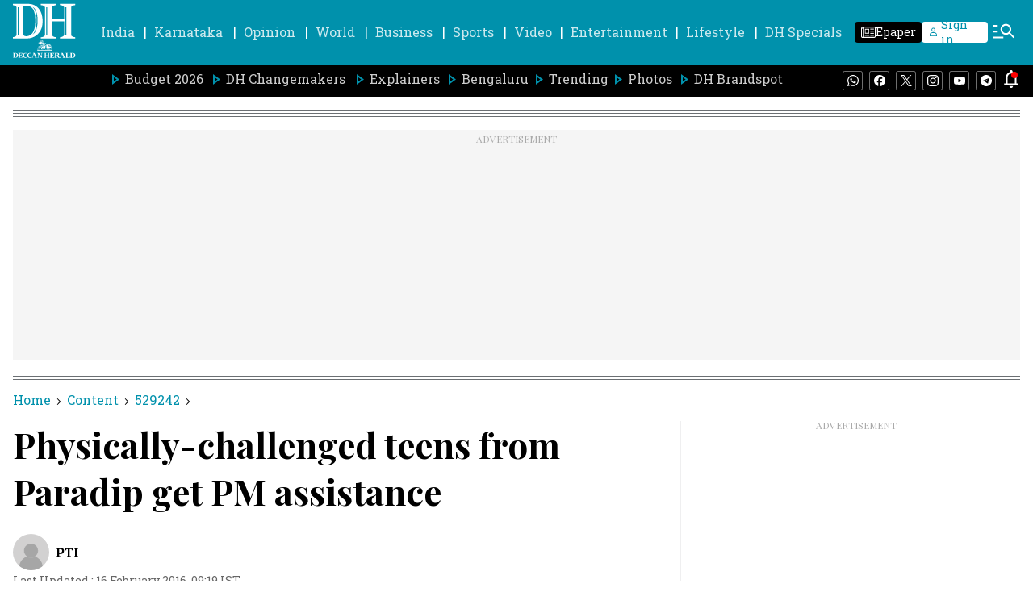

--- FILE ---
content_type: text/html; charset=utf-8
request_url: https://www.google.com/recaptcha/api2/aframe
body_size: 268
content:
<!DOCTYPE HTML><html><head><meta http-equiv="content-type" content="text/html; charset=UTF-8"></head><body><script nonce="xabFXIUJ2t5EKzPhqOn2AQ">/** Anti-fraud and anti-abuse applications only. See google.com/recaptcha */ try{var clients={'sodar':'https://pagead2.googlesyndication.com/pagead/sodar?'};window.addEventListener("message",function(a){try{if(a.source===window.parent){var b=JSON.parse(a.data);var c=clients[b['id']];if(c){var d=document.createElement('img');d.src=c+b['params']+'&rc='+(localStorage.getItem("rc::a")?sessionStorage.getItem("rc::b"):"");window.document.body.appendChild(d);sessionStorage.setItem("rc::e",parseInt(sessionStorage.getItem("rc::e")||0)+1);localStorage.setItem("rc::h",'1768797928563');}}}catch(b){}});window.parent.postMessage("_grecaptcha_ready", "*");}catch(b){}</script></body></html>

--- FILE ---
content_type: application/javascript; charset=utf-8
request_url: https://fundingchoicesmessages.google.com/f/AGSKWxWI1bF_M2N1cfHRjpAcECH8DvWdJ6dIeyVSYGFL2P4zAsDiSsmEjHPmcLq2XCgWDKL_2tpxN3APoLfGrsdsIAD_Iq6Ajehe59F3FLzFiuazC6OXWjM7HMRmV7RyLQIVKJwddOF12Q==?fccs=W251bGwsbnVsbCxudWxsLG51bGwsbnVsbCxudWxsLFsxNzY4Nzk3OTI3LDQxNzAwMDAwMF0sbnVsbCxudWxsLG51bGwsW251bGwsWzcsOSw2XSxudWxsLDIsbnVsbCwiZW4iLG51bGwsbnVsbCxudWxsLG51bGwsbnVsbCwzXSwiaHR0cHM6Ly93d3cuZGVjY2FuaGVyYWxkLmNvbS9jb250ZW50LzUyOTI0Mi9waHlzaWNhbGx5LWNoYWxsZW5nZWQtdGVlbnMtcGFyYWRpcC1nZXQuaHRtbCIsbnVsbCxbWzgsIk05bGt6VWFaRHNnIl0sWzksImVuLVVTIl0sWzE5LCIyIl0sWzE3LCJbMF0iXSxbMjQsIiJdLFsyOSwiZmFsc2UiXV1d
body_size: 213
content:
if (typeof __googlefc.fcKernelManager.run === 'function') {"use strict";this.default_ContributorServingResponseClientJs=this.default_ContributorServingResponseClientJs||{};(function(_){var window=this;
try{
var np=function(a){this.A=_.t(a)};_.u(np,_.J);var op=function(a){this.A=_.t(a)};_.u(op,_.J);op.prototype.getWhitelistStatus=function(){return _.F(this,2)};var pp=function(a){this.A=_.t(a)};_.u(pp,_.J);var qp=_.Zc(pp),rp=function(a,b,c){this.B=a;this.j=_.A(b,np,1);this.l=_.A(b,_.Nk,3);this.F=_.A(b,op,4);a=this.B.location.hostname;this.D=_.Dg(this.j,2)&&_.O(this.j,2)!==""?_.O(this.j,2):a;a=new _.Og(_.Ok(this.l));this.C=new _.bh(_.q.document,this.D,a);this.console=null;this.o=new _.jp(this.B,c,a)};
rp.prototype.run=function(){if(_.O(this.j,3)){var a=this.C,b=_.O(this.j,3),c=_.dh(a),d=new _.Ug;b=_.fg(d,1,b);c=_.C(c,1,b);_.hh(a,c)}else _.eh(this.C,"FCNEC");_.lp(this.o,_.A(this.l,_.Ae,1),this.l.getDefaultConsentRevocationText(),this.l.getDefaultConsentRevocationCloseText(),this.l.getDefaultConsentRevocationAttestationText(),this.D);_.mp(this.o,_.F(this.F,1),this.F.getWhitelistStatus());var e;a=(e=this.B.googlefc)==null?void 0:e.__executeManualDeployment;a!==void 0&&typeof a==="function"&&_.Qo(this.o.G,
"manualDeploymentApi")};var sp=function(){};sp.prototype.run=function(a,b,c){var d;return _.v(function(e){d=qp(b);(new rp(a,d,c)).run();return e.return({})})};_.Rk(7,new sp);
}catch(e){_._DumpException(e)}
}).call(this,this.default_ContributorServingResponseClientJs);
// Google Inc.

//# sourceURL=/_/mss/boq-content-ads-contributor/_/js/k=boq-content-ads-contributor.ContributorServingResponseClientJs.en_US.M9lkzUaZDsg.es5.O/d=1/exm=ad_blocking_detection_executable,kernel_loader,loader_js_executable,web_iab_tcf_v2_signal_executable/ed=1/rs=AJlcJMzanTQvnnVdXXtZinnKRQ21NfsPog/m=cookie_refresh_executable
__googlefc.fcKernelManager.run('\x5b\x5b\x5b7,\x22\x5b\x5bnull,\\\x22deccanherald.com\\\x22,\\\x22AKsRol94OmNvW2U3RCKV3CQTs3ym8jIsiH2TiOknsBBII9cZd7lKArddLdvHCR4XX7dOjxDW0r7dksH6Kr7YVgh9a3XLWEMi6m5Dd9Bec7uUWXSwVihEtfLFRKjueD1zWVobFmWvbvwJc0bY4o9D5gqKML-UfoXzcg\\\\u003d\\\\u003d\\\x22\x5d,null,\x5b\x5bnull,null,null,\\\x22https:\/\/fundingchoicesmessages.google.com\/f\/AGSKWxU_dIsVZJaqIGQU5Ea1_jwoOjXOsJSaOM9QAFbSmllt4OI1MzmT-CaI4fM_zLbwo-LNZCt6H2bAsN1ItveGqfyX-cG8cRKI9Be9nJb0FEgff7gxFd5tqPBcB9uO6Hkp6RKJndcLnQ\\\\u003d\\\\u003d\\\x22\x5d,null,null,\x5bnull,null,null,\\\x22https:\/\/fundingchoicesmessages.google.com\/el\/AGSKWxVV9LXxCfX-gx4Ol7vhntq5UNkYPc11740kf7ueGgZL4ELd9Mvhc8jDiVOpWekKpEHuJbfHhR9va0SvAVvV_T9TGlM1AWROE7Kj_4_ZAlTCY95t1-UR7HZ5pQ25UTQL__R2C1AdEw\\\\u003d\\\\u003d\\\x22\x5d,null,\x5bnull,\x5b7,9,6\x5d,null,2,null,\\\x22en\\\x22,null,null,null,null,null,3\x5d,null,\\\x22Privacy and cookie settings\\\x22,\\\x22Close\\\x22,null,null,null,\\\x22Managed by Google. Complies with IAB TCF. CMP ID: 300\\\x22\x5d,\x5b2,1\x5d\x5d\x22\x5d\x5d,\x5bnull,null,null,\x22https:\/\/fundingchoicesmessages.google.com\/f\/AGSKWxXKHu40ED9f8UHGcGCessjgJ44eY8-tUIAJ6ox0Jbikeet-j9frn1Ep3MqhBF4vt9TXXb11II1Y-I9-wXJggK8R4bUgrYAwAmmFDNfsXN8IUd2gB_T72tL1Cq2yMSZQQK1b0ZTZ8Q\\u003d\\u003d\x22\x5d\x5d');}

--- FILE ---
content_type: application/javascript; charset=utf-8
request_url: https://fundingchoicesmessages.google.com/f/AGSKWxW0ad5cUibEPj3pIwcieP4nmdnI4SP1J4V_Al1eXtqvPcDYaJlZZdXSUuiZz6O8rz89mQuwbXXd4_ppFmnBGOOoKUwFCyHmTBC--pBCxWhbIlKyeFdN-g5tYnGYflijxVIm5BFtsFCHzbtddjNIiqcHPORVcOEPqea13BNv4jOgu1ULaf_DeWzikQWk/_/showmarketingmaterial./kskads._ad_2012._pchadtree./adsdaq_
body_size: -1291
content:
window['291532f8-6563-49ee-b429-ec4a7e0c3eb4'] = true;

--- FILE ---
content_type: text/javascript; charset=utf-8
request_url: https://comment.deccanherald.com/api/story/count.js?callback=CoralCount.setCount&id=356a10db-9479-4e4a-a005-231dcc81ab6b&ref=aHR0cHM6Ly93d3cuZGVjY2FuaGVyYWxkLmNvbS9pbmRpYS9waHlzaWNhbGx5LWNoYWxsZW5nZWQtdGVlbnMtcGFyYWRpcC1nZXQtMjA0OTM2Mw%3D%3D&url=https%3A%2F%2Fwww.deccanherald.com%2Findia%2Fphysically-challenged-teens-paradip-get-2049363
body_size: 227
content:
/**/ typeof CoralCount.setCount === 'function' && CoralCount.setCount({"ref":"aHR0cHM6Ly93d3cuZGVjY2FuaGVyYWxkLmNvbS9pbmRpYS9waHlzaWNhbGx5LWNoYWxsZW5nZWQtdGVlbnMtcGFyYWRpcC1nZXQtMjA0OTM2Mw==","countHtml":"<span class=\"coral-count-number\">COMMENT_COUNT</span>","textHtml":"<span class=\"coral-count-text\">Comments</span>","count":0,"id":null});